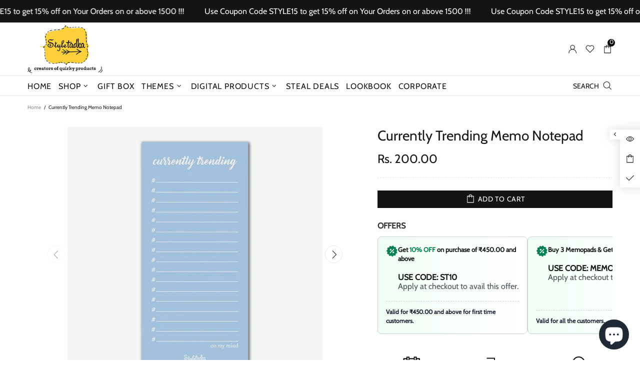

--- FILE ---
content_type: text/javascript; charset=utf-8
request_url: https://www.styletadka.in/products/currently-trending-memo-notepad.js
body_size: 340
content:
{"id":5709949567139,"title":"Currently Trending Memo Notepad","handle":"currently-trending-memo-notepad","description":"\u003cp\u003eThis quirky memo notepad is all that you need to create your checklist. This 80 pages notepad comes in handy, is an easy tear off and has maximum space utility design that gives you plenty of space to make your list.\u003c\/p\u003e\n\u003cp\u003e\u003cspan open=\"\" style=\"color: #2a2b2e;\" sans=\"\" data-mce-style=\"color: #2a2b2e;\"\u003ePage: 80 tear off sheets\u003c\/span\u003e\u003c\/p\u003e\n\u003cp\u003e\u003cspan open=\"\" style=\"color: #2a2b2e;\" sans=\"\" data-mce-style=\"color: #2a2b2e;\"\u003ePaper Quality: 100gsm\u003c\/span\u003e\u003c\/p\u003e\n\u003cp\u003e\u003cspan open=\"\" style=\"color: #2a2b2e;\" sans=\"\" data-mce-style=\"color: #2a2b2e;\"\u003eShips in: 3 to 5 days\u003c\/span\u003e\u003c\/p\u003e\n\u003cp\u003e\u003cspan open=\"\" style=\"color: #2a2b2e;\" sans=\"\" data-mce-style=\"color: #2a2b2e;\"\u003eSize: \u003cspan data-mce-fragment=\"1\"\u003e14.8cm * 9cm\u003c\/span\u003e\u003c\/span\u003e\u003c\/p\u003e","published_at":"2020-09-25T12:17:46-04:00","created_at":"2020-09-25T12:17:46-04:00","vendor":"vendor-unknown","type":"Planners","tags":["All_Products","Memo Notepads"],"price":20000,"price_min":20000,"price_max":20000,"available":true,"price_varies":false,"compare_at_price":null,"compare_at_price_min":0,"compare_at_price_max":0,"compare_at_price_varies":false,"variants":[{"id":36362117906595,"title":"Default Title","option1":"Default Title","option2":null,"option3":null,"sku":"ST-MP-10","requires_shipping":true,"taxable":true,"featured_image":null,"available":true,"name":"Currently Trending Memo Notepad","public_title":null,"options":["Default Title"],"price":20000,"weight":0,"compare_at_price":null,"inventory_management":"shopify","barcode":"","requires_selling_plan":false,"selling_plan_allocations":[]}],"images":["\/\/cdn.shopify.com\/s\/files\/1\/0492\/6603\/2803\/files\/currently-trending-memo-notepad-styletadka-1.jpg?v=1698317438","\/\/cdn.shopify.com\/s\/files\/1\/0492\/6603\/2803\/files\/currently-trending-memo-notepad-styletadka-2.jpg?v=1698317440"],"featured_image":"\/\/cdn.shopify.com\/s\/files\/1\/0492\/6603\/2803\/files\/currently-trending-memo-notepad-styletadka-1.jpg?v=1698317438","options":[{"name":"Title","position":1,"values":["Default Title"]}],"url":"\/products\/currently-trending-memo-notepad","media":[{"alt":"Currently Trending Memo Notepad - Styletadka","id":32056799264983,"position":1,"preview_image":{"aspect_ratio":1.0,"height":600,"width":600,"src":"https:\/\/cdn.shopify.com\/s\/files\/1\/0492\/6603\/2803\/files\/currently-trending-memo-notepad-styletadka-1.jpg?v=1698317438"},"aspect_ratio":1.0,"height":600,"media_type":"image","src":"https:\/\/cdn.shopify.com\/s\/files\/1\/0492\/6603\/2803\/files\/currently-trending-memo-notepad-styletadka-1.jpg?v=1698317438","width":600},{"alt":"Currently Trending Memo Notepad - Styletadka","id":32056799428823,"position":2,"preview_image":{"aspect_ratio":1.0,"height":600,"width":600,"src":"https:\/\/cdn.shopify.com\/s\/files\/1\/0492\/6603\/2803\/files\/currently-trending-memo-notepad-styletadka-2.jpg?v=1698317440"},"aspect_ratio":1.0,"height":600,"media_type":"image","src":"https:\/\/cdn.shopify.com\/s\/files\/1\/0492\/6603\/2803\/files\/currently-trending-memo-notepad-styletadka-2.jpg?v=1698317440","width":600}],"requires_selling_plan":false,"selling_plan_groups":[]}